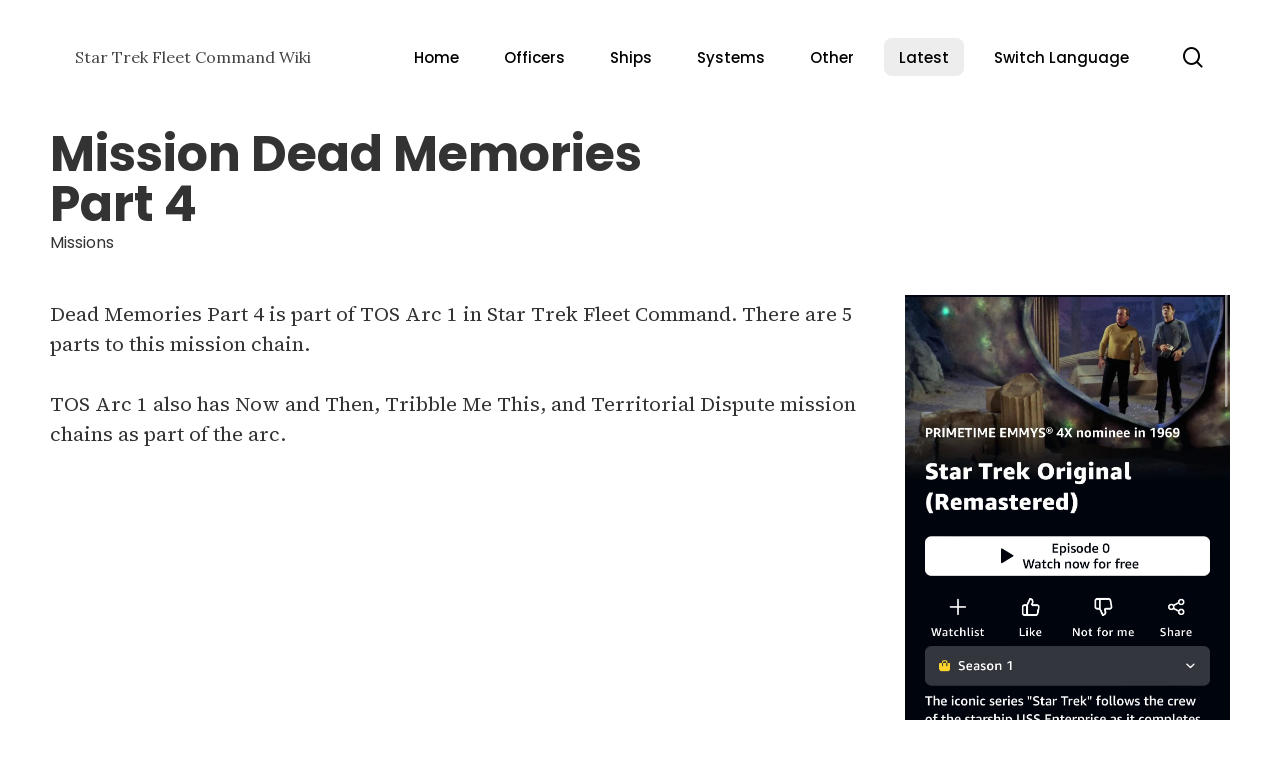

--- FILE ---
content_type: text/html; charset=utf-8
request_url: https://www.google.com/recaptcha/api2/aframe
body_size: 268
content:
<!DOCTYPE HTML><html><head><meta http-equiv="content-type" content="text/html; charset=UTF-8"></head><body><script nonce="2k318tmGGHHhyOTwtUZZ9w">/** Anti-fraud and anti-abuse applications only. See google.com/recaptcha */ try{var clients={'sodar':'https://pagead2.googlesyndication.com/pagead/sodar?'};window.addEventListener("message",function(a){try{if(a.source===window.parent){var b=JSON.parse(a.data);var c=clients[b['id']];if(c){var d=document.createElement('img');d.src=c+b['params']+'&rc='+(localStorage.getItem("rc::a")?sessionStorage.getItem("rc::b"):"");window.document.body.appendChild(d);sessionStorage.setItem("rc::e",parseInt(sessionStorage.getItem("rc::e")||0)+1);localStorage.setItem("rc::h",'1769003519717');}}}catch(b){}});window.parent.postMessage("_grecaptcha_ready", "*");}catch(b){}</script></body></html>